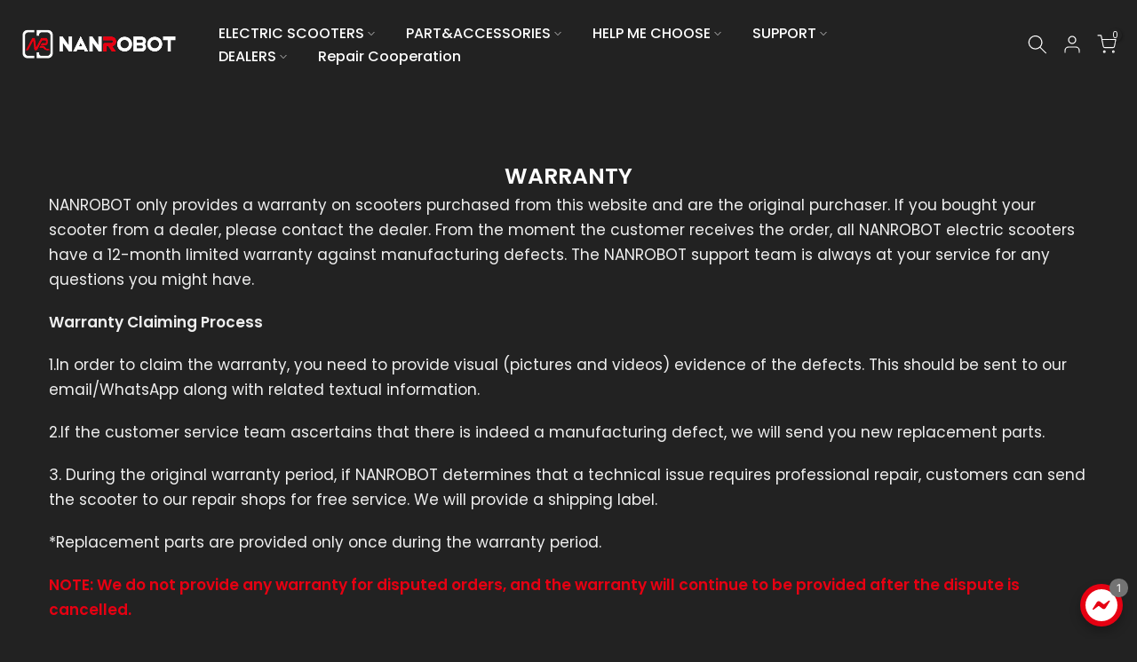

--- FILE ---
content_type: text/html; charset=utf-8
request_url: https://www.nanrobot.com/en-gb/search?type=article&q=help-me-choose%20support-1%20dealer&section_id=dropdown-menu
body_size: -702
content:
<div id="shopify-section-dropdown-menu" class="shopify-section">[nt_drop_split1]<link rel="stylesheet" href="//www.nanrobot.com/cdn/shop/t/54/assets/t4s-submenu.css?v=177196850476384233671716600970" media="all"><div class="t4s-menu-item"><a href="/en-gb/pages/compare-scooters">Compare Scooter</a></div><div class="t4s-menu-item"><a href="/en-gb/pages/nanrobot-blog">Nanrobot Blog</a></div><div class="t4s-menu-item"><a href="/en-gb/pages/nanrobot-scooter-review">Scooter Review</a></div>[nt_drop_split2]<link rel="stylesheet" href="//www.nanrobot.com/cdn/shop/t/54/assets/t4s-submenu.css?v=177196850476384233671716600970" media="all"><div class="t4s-menu-item"><a href="/en-gb/pages/after-service">WARRANTY</a></div><div class="t4s-menu-item"><a href="/en-gb/pages/contact-us">Contact Us</a></div><div class="t4s-menu-item"><a href="/en-gb/pages/manuals">Manuals</a></div><div class="t4s-menu-item"><a href="/en-gb/pages/refund-policy">Refund policy</a></div><div class="t4s-menu-item"><a href="/en-gb/pages/video-tutorial">Video Tutorial</a></div><div class="t4s-menu-item"><a href="/en-gb/pages/avada-faqs">Frequently Asked Questions</a></div>[nt_drop_split2]<link rel="stylesheet" href="//www.nanrobot.com/cdn/shop/t/54/assets/t4s-submenu.css?v=177196850476384233671716600970" media="all"><div class="t4s-menu-item"><a href="/en-gb/pages/dealer-store">DEALERS' STORES</a></div><div class="t4s-menu-item"><a href="/en-gb/pages/become-a-dealer">BECOME A DEALER</a></div>[nt_drop_split1]</div>

--- FILE ---
content_type: text/css
request_url: https://www.nanrobot.com/cdn/shop/t/54/assets/custom.css?v=148705811838433130211759041918
body_size: -399
content:
/** Shopify CDN: Minification failed

Line 66:1 Expected "}" to go with "{"

**/
/*-----------------------------------------------------------------------------/
/ Custom Theme CSS
/-----------------------------------------------------------------------------*/
/*---------------- Global Custom CSS -------------------*/
h1.t4s-product__title {
    text-align: left;
}
.additional_checkout_buttons.additional-checkout-buttons--vertical.t4s-pe-none {
    pointer-events: unset;
}
::placeholder {
    color: black !important;
}
input#ShippingZip_main_cart, input#CartDiscountcode, #CartSpecialInstructions {
    color: black;
}

.t4s-product .t4s-product-badge {
        top: 5px;
        left: -2px !important;
        align-items: flex-start;
    }

.t4s-container.t4s-main-product__content .t4s-row__product .t4s-product__media-wrapper > div.t4s-row.t4s-g-0 {
    position: sticky;
    top: 0;
}
.t4s-dropdown__content {
    background-color: #222222;
}
.t4s-sticky-atc {
    background-color: #000000;
}
.t4s-sticky-atc__price {
    color: #fff;
}

/*---------------- Custom CSS for only desktop -------------------*/
@media (min-width: 1025px) {
  
}

/*---------------- Custom CSS for tablet, mobile -------------------*/
@media (max-width: 1024px) {
  
}

/*---------------- Custom CSS for only tablet -------------------*/
@media (min-width: 768px) and (max-width: 1024px) {
  
}

/*---------------- Custom CSS for only mobile -------------------*/
@media (max-width: 767px){
  .t4s-product .t4s-product-badge>span {
    border-radius: 4px;
    height: 16px;
    font-size: 9px;
    padding: 0 4px;
    min-width: 28px;
}